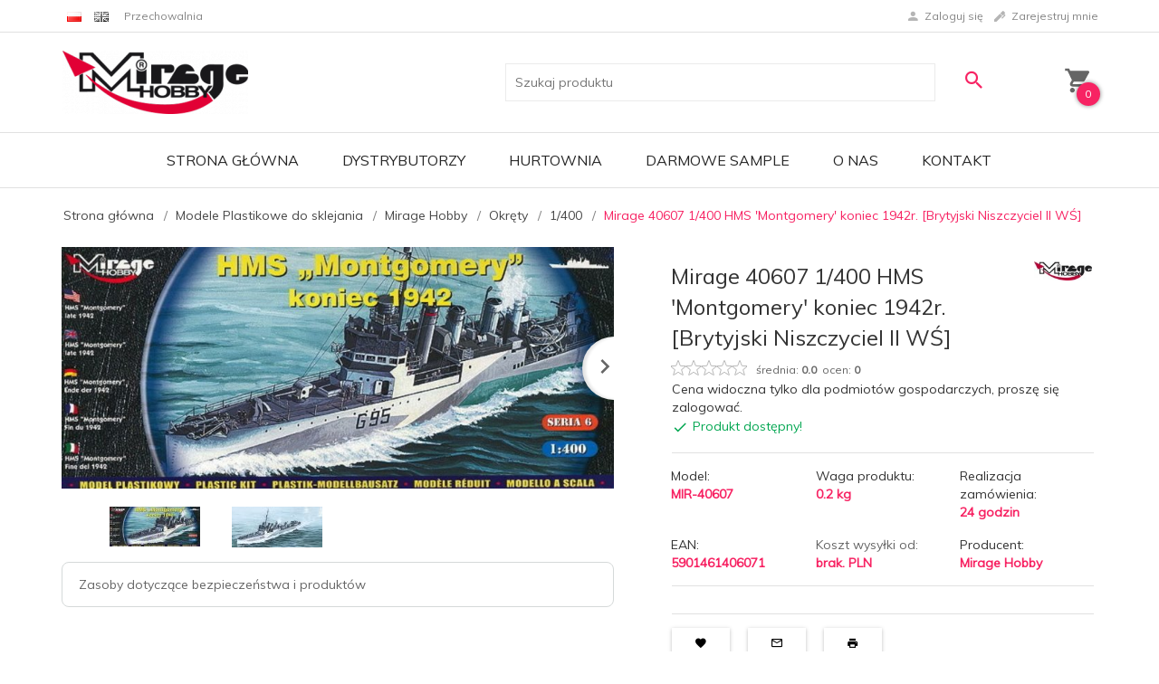

--- FILE ---
content_type: text/html; charset=UTF-8
request_url: http://mirage-hobby.pl/ajax/info/mis/
body_size: 44
content:
{"misId":"6a7be2842eafa7c8ad20b57dee1934c1"}

--- FILE ---
content_type: text/html; charset=UTF-8
request_url: http://mirage-hobby.pl/ajax/pinfo/inventory/
body_size: 250
content:


<form id="options_form"
      name="options_form"
      method="post"
      action="/_cart/index/"
      enctype="multipart/form-data">
    <div id="options_form_tab" class="inventory-container">
            </div>
    <input type="hidden" id="products_id" name="products_id" value="1013" />
    <input type="hidden" id="rtime" name="rtime" value="" />

    
</form>

<script>
    window.jQuery && window.jQuery.trigger('inventoryLoaded');
</script>
